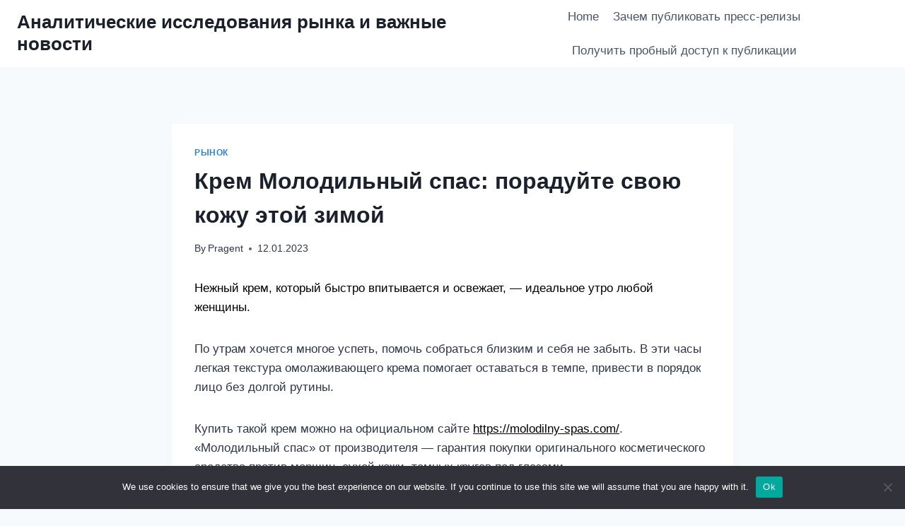

--- FILE ---
content_type: text/css
request_url: https://market-analysis.ru/wp-content/themes/kadence-ma/assets/css/slider.min.css?ver=1.0.30
body_size: 3781
content:
.tns-outer{padding:0 !important}.tns-outer [hidden]{display:none !important}.tns-outer [aria-controls],.tns-outer [data-action]{cursor:pointer}.tns-slider{transition:all 0s}.tns-slider>.tns-item{box-sizing:border-box}.tns-outer{position:relative}.tns-outer .tns-nav{position:absolute;width:100%;bottom:-25px;padding:0;margin:0;list-style:none;text-align:center;line-height:1}.tns-outer .tns-nav button{display:inline-block;width:24px;height:24px;margin:0;background:transparent;opacity:0.25;cursor:pointer;padding:0;border:0;box-shadow:none !important}.tns-outer .tns-nav button.tns-nav-active{opacity:1}.tns-outer .tns-nav button:before{content:'';display:block;width:10px;height:10px;border-radius:50%;margin:0 auto;background:#333}.tns-outer button[data-action="start"],.tns-outer button[data-action="stop"]{display:none}.tns-outer .tns-controls.focus-visible button{outline:-webkit-focus-ring-color auto 1px;opacity:.55}.tns-outer .tns-controls button{position:absolute;background:rgba(0,0,0,0.8);color:white;border:none;display:block;height:50px;width:30px;line-height:0px;text-align:center;font-size:0px;outline:none;box-shadow:none;border-radius:0;top:50%;-webkit-transform:translate(0, -50%);transform:translate(0, -50%);padding:0;transition:opacity .25s ease-in-out;opacity:.25;z-index:10}.tns-outer .tns-controls button:hover{cursor:pointer;opacity:1;outline:none;background:rgba(0,0,0,0.8)}.tns-outer .tns-controls button[data-controls="prev"]{left:0px}.tns-outer .tns-controls button[data-controls="prev"]:before{border-style:solid;border-width:2px 2px 0 0;content:'';display:inline-block;height:10px;position:relative;top:0px;left:2px;-webkit-transform:rotate(-135deg);transform:rotate(-135deg);vertical-align:top;width:10px}.tns-outer .tns-controls button[data-controls="next"]{right:0px}.tns-outer .tns-controls button[data-controls="next"]:before{border-style:solid;border-width:2px 2px 0 0;content:'';display:inline-block;height:10px;position:relative;top:0px;left:-2px;-webkit-transform:rotate(45deg);transform:rotate(45deg);vertical-align:top;width:10px}.tns-horizontal.tns-subpixel{white-space:nowrap}.tns-horizontal.tns-subpixel>.tns-item{display:inline-block;vertical-align:top;white-space:normal}.tns-horizontal.tns-no-subpixel:after{content:'';display:table;clear:both}.tns-horizontal.tns-no-subpixel>.tns-item{float:left}.tns-horizontal.tns-carousel.tns-no-subpixel>.tns-item{margin-right:-100%}.tns-no-calc{position:relative;left:0}.tns-gallery{position:relative;left:0;min-height:1px}.tns-gallery>.tns-item{position:absolute;left:-100%;transition:opacity 0s, -webkit-transform 0s;transition:transform 0s, opacity 0s;transition:transform 0s, opacity 0s, -webkit-transform 0s}.tns-gallery>.tns-slide-active{position:relative;left:auto !important}.tns-gallery>.tns-moving{transition:all 0.25s}.tns-autowidth{display:inline-block}.tns-lazy-img{transition:opacity 0.6s;opacity:0.6}.tns-lazy-img.tns-complete{opacity:1}.tns-ah{transition:height 0s}.tns-ovh{overflow:hidden}.tns-visually-hidden{position:absolute;left:-10000em}.tns-transparent{opacity:0;visibility:hidden}.tns-fadeIn{opacity:1;filter:alpha(opacity=100);z-index:0}.tns-normal,.tns-fadeOut{opacity:0;filter:alpha(opacity=0);z-index:-1}.tns-vpfix{white-space:nowrap}.tns-vpfix>div,.tns-vpfix>li{display:inline-block}.tns-t-subp2{margin:0 auto;width:310px;position:relative;height:10px;overflow:hidden}.tns-t-ct{width:2333.3333333333%;width:calc(100% * 70 / 3);position:absolute;right:0}.tns-t-ct:after{content:'';display:table;clear:both}.tns-t-ct>div{width:1.4285714286%;width:calc(100% / 70);height:10px;float:left}.tns-outer .tns-nav~.tns-ovh{padding-bottom:20px}@media screen and (max-width: 1024px){.tns-outer .tns-nav{display:none}.tns-outer .tns-controls button{width:50px}}
